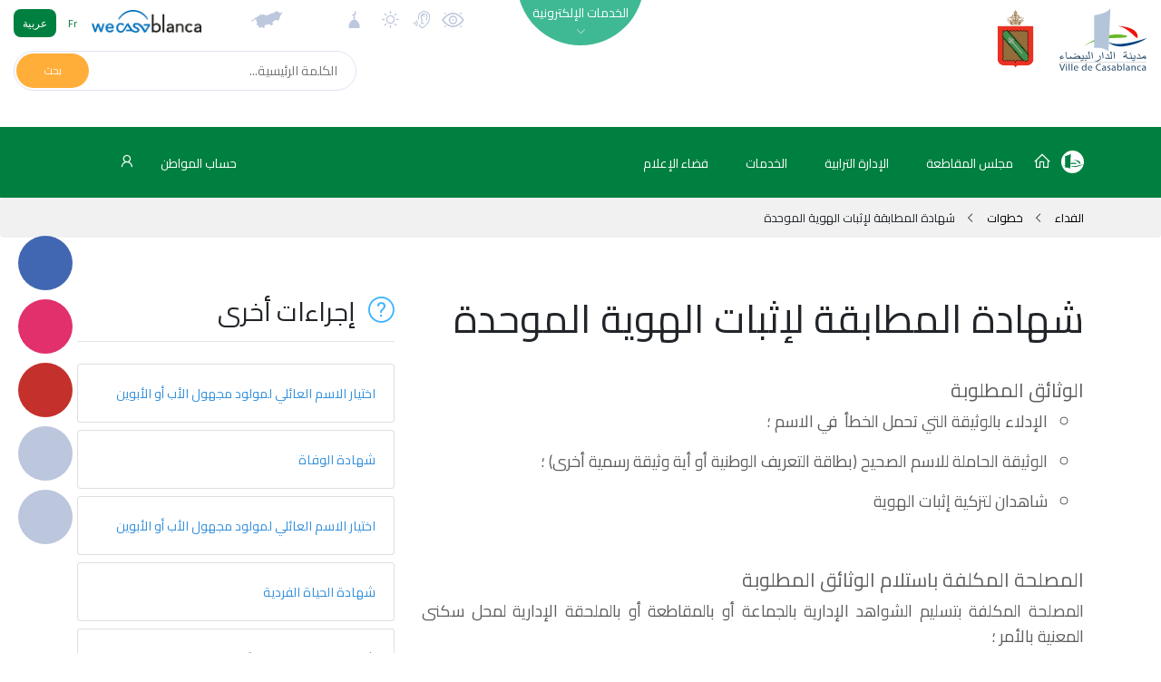

--- FILE ---
content_type: text/html; charset=UTF-8
request_url: https://alfida.casablancacity.ma/ar/demarche/420/acte-dindividualite
body_size: 15111
content:
<!DOCTYPE html>
<html>

<head>
    <!-- Google Tag Manager -->
    <script>(function(w,d,s,l,i){w[l]=w[l]||[];w[l].push({'gtm.start':
    new Date().getTime(),event:'gtm.js'});var f=d.getElementsByTagName(s)[0],
    j=d.createElement(s),dl=l!='dataLayer'?'&l='+l:'';j.async=true;j.src=
    'https://www.googletagmanager.com/gtm.js?id='+i+dl;f.parentNode.insertBefore(j,f);
    })(window,document,'script','dataLayer','GTM-5PBC2DG');</script>
    <!-- End Google Tag Manager -->
    <meta charset="utf-8">
    <meta name="csrf-token" content="vEKfHTE4y5ua4DBMz2nWtZ1Nv6N6NfSh8dAH9ORC">
    <meta name="viewport" content="width=device-width, initial-scale=1.0, shrink-to-fit=no">
    <meta property="og:type" content="website" />
<meta property="og:description" content="" />
    <meta property="og:title" content="CasablancaCity.ma - البوابة الرسمية لمدينة الدار البيضاء" />
    <meta property="og:image" content="https://alfida.casablancacity.ma/couvertures/portail/logo_casablanca.svg" />
    <title>CasablancaCity.ma - البوابة الرسمية لمدينة الدار البيضاء</title>
    <link rel="stylesheet" href="https://alfida.casablancacity.ma/fonts/line-awesome.min.css">
    <link rel="stylesheet" href="https://alfida.casablancacity.ma/fonts/simple-line-icons.min.css">
    <link rel="stylesheet" href="https://fonts.googleapis.com/css?family=Source+Sans+Pro:200,300,400,600,700">
    <link href="https://fonts.googleapis.com/css?family=Cairo&display=swap" rel="stylesheet">
    <link rel="stylesheet" href="https://alfida.casablancacity.ma/css/flaticon.css?h=52987f7a82e282d118b66d64dad51440">
    <link rel="stylesheet" href="https://cdnjs.cloudflare.com/ajax/libs/animate.css/3.5.2/animate.min.css">
    <link rel="stylesheet" href="https://cdnjs.cloudflare.com/ajax/libs/aos/2.1.1/aos.css">
    <link rel="stylesheet" href="https://cdnjs.cloudflare.com/ajax/libs/OwlCarousel2/2.3.4/assets/owl.carousel.min.css">
    <link rel="stylesheet"
        href="https://cdnjs.cloudflare.com/ajax/libs/OwlCarousel2/2.3.4/assets/owl.theme.default.min.css">
        <link rel="stylesheet" href="https://alfida.casablancacity.ma/css/app.css?id=0996a5a728c5276d5ad9"> 
        <style>
        body {
            font-family: Cairo;
        }

        .article_item_container .headline:after {
            left: -48px;
            
        }

        .sidemenu_container {
            left: 20px;
            right: unset;
        }

        .small_search_container a {
            left: 2px;
            right: unset;
        }

        .small_search_container input {
            padding-right: 20px;
            padding-left: unset;
        }

        .small_search_container input {
            float: right;
        }

        .side_bar {
            left:0 !important;
        }
                .footer_section {
            background: #804000;
        }
        .menu .sub_menu_container.show {
            height: auto !important;
        }

        .menu,
        .voir_tous_btn div {
            background-color: #008040 !important;
        }

        .btn_lang-active,
        .event_item_container .event_image .image_fx {
            background: #008040 !important;
        }

        .btn_lang {
            color: #008040;
        }

        .image_bg_fx {
            background-image: -webkit-gradient(linear, 0 0, 0 100%, from(transparent), to( #008040));
        }

        .footer_section, .headline_container {
            background: #804000;
        }

        
        #menu .dropdown-item {
            color: black;
        }
        .arrd_menu_item .dropdown-item:hover {
            background: #008040 !important;
        }
         

        .mbb-0 {
            margin-bottom: 0 !important;
        }

        .headline_container i::before {
            font-size: inherit;
            margin-left: 0;
        }
        .footer_section .list-unstyled {
            padding-left: 40px;
            padding-right: unset;
        }
        .logo_casa {
            height: 70px;
        }
        
        @media  only screen and (max-width: 425px) {
            .logo {
                height: 50px;
            }
            .logo_casa {
                height: 50px;
            }
        }
        @media  print {
            @page  {
                size: A3 landscape;
            }
        }
        .footer_copyright {
            background-color: #1A1A1B;
            padding: 12px 0;
            color: white;
            font-weight: 300;
        }
    </style>
        <script src="//cdn1.readspeaker.com/script/3/webReader/webReader.js?pids=wr" type="text/javascript"></script>
</head>
<body>
        <!-- Google Tag Manager (noscript) -->
        <noscript><iframe src="https://www.googletagmanager.com/ns.html?id=GTM-5PBC2DG"
        height="0" width="0" style="display:none;visibility:hidden"></iframe></noscript>
        <!-- End Google Tag Manager (noscript) -->
        <!-- RSPEAK_START -->
                <div id="vue">
            <div id="mobile_drawer" class="d-flex d-lg-none justify-content-center"><a
                href="javascript:void(0)" onclick="closeNav()" class="close_menu_btn"><i class="icon-close"></i> </a>
                <ul class="text-uppercase text-center list-unstyled">
                    <li><a href="https://alfida.casablancacity.ma/ar">الصفحة الرئيسية</a></li>
                                        <li>
                                                <a href="#menu_71" data-toggle="collapse">مجلس المقاطعة</a>
                                                <div class="collapse" id="menu_71">
                            <ul class="list-unstyled">
                                                                    <li><a href="https://alfida.casablancacity.ma/ar/categorie/309/presentation">المقاطعة</a></li>
                                                                    <li><a href="https://alfida.casablancacity.ma/ar/categorie/310/president">الرئيس</a></li>
                                                                    <li><a href="https://alfida.casablancacity.ma/ar/categorie/311/bureau">المكتب</a></li>
                                                                    <li><a href="https://alfida.casablancacity.ma/ar/categorie/312/elus">المنتخبون</a></li>
                                                                    <li><a href="https://alfida.casablancacity.ma/ar/categorie/286/commissions">اللجان</a></li>
                                                                    <li><a href="https://alfida.casablancacity.ma/ar/categorie/314/roles-attributions">الأدوار والإختصاصات</a></li>
                                                            </ul>
                        </div>
                    </li>
                                        <li>
                                                <a href="#menu_72" data-toggle="collapse">الإدارة الترابية</a>
                                                <div class="collapse" id="menu_72">
                            <ul class="list-unstyled">
                                                                    <li><a href="https://alfida.casablancacity.ma/ar/categorie/315/textes-lois">نصوص مرجعية</a></li>
                                                                    <li><a href="https://alfida.casablancacity.ma/ar/categorie/316/organigramme">اﻟﻬﯿﻜﻞاﻟﺘﻨﻈﯿﻤﻲ</a></li>
                                                                    <li><a href="https://alfida.casablancacity.ma/ar/categorie/317/projets">مشاريع وأوراش</a></li>
                                                                    <li><a href="https://alfida.casablancacity.ma/ar/categorie/318/budget">الميزانية</a></li>
                                                            </ul>
                        </div>
                    </li>
                                        <li>
                                                <a href="#menu_73" data-toggle="collapse">الخدمات</a>
                                                <div class="collapse" id="menu_73">
                            <ul class="list-unstyled">
                                                                    <li><a href="https://alfida.casablancacity.ma/ar/categorie/319/services-de-larrondissement">خدمات القرب</a></li>
                                                                    <li><a href="https://alfida.casablancacity.ma/ar/categorie/320/services-exterieurs">المصالح الخارجية</a></li>
                                                                    <li><a href="https://alfida.casablancacity.ma/ar/categorie/321/services-de-garde">المداومة</a></li>
                                                                    <li><a href="https://alfida.casablancacity.ma/ar/categorie/322/equipements-communaux">المرافق الجماعية</a></li>
                                                                    <li><a href="https://alfida.casablancacity.ma/ar/categorie/323/guichet-des-funerailles">شباك الجنائز</a></li>
                                                                    <li><a href="https://alfida.casablancacity.ma/ar/categorie/324/complexe-culturel">المركب الثقافي</a></li>
                                                                    <li><a href="https://alfida.casablancacity.ma/ar/categorie/325/espaces-verts">المساحات الخضراء</a></li>
                                                            </ul>
                        </div>
                    </li>
                                        <li>
                                                <a href="#menu_74" data-toggle="collapse">فضاء الإعلام</a>
                                                <div class="collapse" id="menu_74">
                            <ul class="list-unstyled">
                                                                    <li><a href="https://alfida.casablancacity.ma/ar/categorie/326/publications">إصدارات</a></li>
                                                                    <li><a href="https://alfida.casablancacity.ma/ar/categorie/327/mediatheque">الرواق</a></li>
                                                                    <li><a href="https://alfida.casablancacity.ma/ar/categorie/328/revue-de-presse">تغطية صحفية</a></li>
                                                                    <li><a href="https://alfida.casablancacity.ma/ar/categorie/329/localisation">مونوغرافيا</a></li>
                                                                    <li><a href="https://alfida.casablancacity.ma/ar/categorie/330/contact">اتصال</a></li>
                                                            </ul>
                        </div>
                    </li>
                                    </ul>
            </div>
            <div id="eservices_list" class="eservices_container collapse" dir="rtl">
    <div>
        <div class="container py-5">
                        <div class="row mb-4">
                                <div class="col-2">
                                        <a href="http://alfida.casablancacity.ma/ar/demarches"
                                            class="eservices_item">
                        <div class="d-flex align-items-center justify-content-center flex-column">
                            <em class="flaticon-book"></em><span class="rs_skip">الإجراءات الإدارية</span>
                        </div>
                    </a>
                </div>
                                <div class="col-2">
                                        <a href="http://alfida.casablancacity.ma/ar/casa-maps"
                                            class="eservices_item">
                        <div class="d-flex align-items-center justify-content-center flex-column">
                            <em class="flaticon-earth-globe"></em><span class="rs_skip">كازا MAPS</span>
                        </div>
                    </a>
                </div>
                                <div class="col-2">
                                        <a href="http://alfida.casablancacity.ma/ar/annuaire"
                                            class="eservices_item">
                        <div class="d-flex align-items-center justify-content-center flex-column">
                            <em class="flaticon-city-hall-1"></em><span class="rs_skip">الدليل</span>
                        </div>
                    </a>
                </div>
                                <div class="col-2">
                                        <a href="http://alfida.casablancacity.ma/ar/mediatheque"
                                            class="eservices_item">
                        <div class="d-flex align-items-center justify-content-center flex-column">
                            <em class="flaticon-files-5"></em><span class="rs_skip">الرواق</span>
                        </div>
                    </a>
                </div>
                                <div class="col-2">
                                        <a href="http://alfida.casablancacity.ma/ar/statistiques"
                                            class="eservices_item">
                        <div class="d-flex align-items-center justify-content-center flex-column">
                            <em class="flaticon-presentation"></em><span class="rs_skip">الإحصائيات</span>
                        </div>
                    </a>
                </div>
                                <div class="col-2">
                                        <a href="http://alfida.casablancacity.ma/ar/citoyen"
                                            class="eservices_item">
                        <div class="d-flex align-items-center justify-content-center flex-column">
                            <em class="flaticon-key"></em><span class="rs_skip">حساب المواطن</span>
                        </div>
                    </a>
                </div>
                                            </div>
                                    <div class="row mb-4">
                                <div class="col-2">
                                        <a href="http://alfida.casablancacity.ma/ar/recherche"
                                            class="eservices_item">
                        <div class="d-flex align-items-center justify-content-center flex-column">
                            <em class="flaticon-books"></em><span class="rs_skip">محرك البحث</span>
                        </div>
                    </a>
                </div>
                                <div class="col-2">
                                                                    <a href="https://www.casablancacity.ma/ar/categorie/520/live-streaming" target="_blank"
                                                                    class="eservices_item">
                        <div class="d-flex align-items-center justify-content-center flex-column">
                            <em class="flaticon-video-file"></em><span class="rs_skip">البث المباشر</span>
                        </div>
                    </a>
                </div>
                                <div class="col-2">
                                                                    <a href="https://account.rokhas.ma/karazal/" target="_blank"
                                                                    class="eservices_item">
                        <div class="d-flex align-items-center justify-content-center flex-column">
                            <em class="flaticon-house-3"></em><span class="rs_skip">رخص التعمير</span>
                        </div>
                    </a>
                </div>
                                <div class="col-2">
                                                                    <a href="https://eco.rokhas.ma/karazortal/" target="_blank"
                                                                    class="eservices_item">
                        <div class="d-flex align-items-center justify-content-center flex-column">
                            <em class="flaticon-building"></em><span class="rs_skip">الرخص الاقتصادية والتجارية</span>
                        </div>
                    </a>
                </div>
                                <div class="col-2">
                                                                    <a href="https://www.watiqa.ma/index.php5?lang=ar" target="_blank"
                                                                    class="eservices_item">
                        <div class="d-flex align-items-center justify-content-center flex-column">
                            <em class="flaticon-files-1"></em><span class="rs_skip">طلب الوثائق الادارية</span>
                        </div>
                    </a>
                </div>
                                <div class="col-2">
                                                                    <a href="https://bodigital.gov.ma/index.php?page=courrier.FormulaireDemande&amp;type=&amp;idOrg=307&amp;lang=fr&amp;h=6b4f63088273e1395d2560fd1a0268c10f804a174f1b9e1aa082099044521427" target="_blank"
                                                                    class="eservices_item">
                        <div class="d-flex align-items-center justify-content-center flex-column">
                            <em class="flaticon-desk"></em><span class="rs_skip">مكتب الضبط الرقمي</span>
                        </div>
                    </a>
                </div>
                                            </div>
                                    <div class="row mb-4">
                                <div class="col-2">
                                                                    <a href="http://casastore.ma/base/langue?code=ar" target="_blank"
                                                                    class="eservices_item">
                        <div class="d-flex align-items-center justify-content-center flex-column">
                            <em class="flaticon-passport"></em><span class="rs_skip">كازا ستور</span>
                        </div>
                    </a>
                </div>
                                <div class="col-2">
                                                                    <a href="https://drh.casablancacity.ma/" target="_blank"
                                                                    class="eservices_item">
                        <div class="d-flex align-items-center justify-content-center flex-column">
                            <em class="flaticon-mortgage"></em><span class="rs_skip">بوابة الموارد البشرية</span>
                        </div>
                    </a>
                </div>
                                <div class="col-2">
                                                                    <a href="https://alhalalmadania.ma/Pages/Accueil.aspx" target="_blank"
                                                                    class="eservices_item">
                        <div class="d-flex align-items-center justify-content-center flex-column">
                            <em class="flaticon-open-book"></em><span class="rs_skip">الحالة المدنية</span>
                        </div>
                    </a>
                </div>
                                <div class="col-2">
                                                                    <a href="https://www.idarati.ma/" target="_blank"
                                                                    class="eservices_item">
                        <div class="d-flex align-items-center justify-content-center flex-column">
                            <em class="flaticon-university"></em><span class="rs_skip">إدارتي</span>
                        </div>
                    </a>
                </div>
                                <div class="col-2">
                                                                    <a href="https://casain.ma/ar/" target="_blank"
                                                                    class="eservices_item">
                        <div class="d-flex align-items-center justify-content-center flex-column">
                            <em class="flaticon-mortgage-1"></em><span class="rs_skip">CasaIN</span>
                        </div>
                    </a>
                </div>
                                <div class="col-2">
                                                                    <a href="https://chikaya.ma/index.php?page=reclamation.FormulaireDemande&amp;type=1&amp;idOrg=10328&amp;h=9b7fdac68711515bcb73d224cf9175043c7a59c2dd2624568eae865720612f5b" target="_blank"
                                                                    class="eservices_item">
                        <div class="d-flex align-items-center justify-content-center flex-column">
                            <em class="flaticon-email"></em><span class="rs_skip">شكاية</span>
                        </div>
                    </a>
                </div>
                                                        <div class="col-2">
                <a href="https://alfida.casablancacity.ma/ar/e-services"
                    class="eservices_item">
                    <div class="d-flex align-items-center justify-content-center flex-column on_tous">
                        <i class="icon-options mb-4"></i><span>انظر الكل</span>
                    </div>
                </a>
            </div>
        </div>
    </div>
</div>
</div>            <div class="sidemenu_container d-flex flex-column">
        <a href="https://www.facebook.com/VilledeCasablanca" data-aos="fade-left" data-aos-duration="800" class="d-none d-md-inline round_btn round_btn_live">
        <div class="round_btn" style="background-color: #4267b2" data-toggle="tooltip" title="Facebook" data-placement="left">
        <i class="lab la-facebook-f"></i></div>
    </a>
        <a href="https://www.instagram.com/casablancacity.ma/" data-aos="fade-left" data-aos-duration="800" class="d-none d-md-inline round_btn round_btn_live">
        <div class="round_btn" style="background-color: #e1306c" data-toggle="tooltip" title="Instagram" data-placement="left">
        <i class="lab la-instagram"></i></div>
    </a>
        <a href="https://www.youtube.com/channel/UCJKPgHXzY9WsFcvmmb7fjiw" data-aos="fade-left" data-aos-duration="800" class="d-none d-md-inline round_btn round_btn_live">
        <div class="round_btn" style="background-color: #c4302b" data-toggle="tooltip" title="Youtube" data-placement="left">
        <i class="lab la-youtube"></i></div>
    </a>
            <a href="https://alfida.casablancacity.ma/ar/streaming" data-aos="fade-left" data-aos-duration="800" class="d-none d-md-inline round_btn round_btn_live">
        <div class="round_btn" data-toggle="tooltip" title="بث مباشر الآن " data-placement="left"><i
                class="icon-camrecorder flash animated infinite"></i></div>
    </a>
        <a href="https://alfida.casablancacity.ma/ar/demarches" data-aos="fade-left" data-aos-duration="800" data-aos-delay="200"
        class="d-none d-md-inline round_btn round_btn_demarches">
        <div class="round_btn" data-toggle="tooltip" title="الإجراءات الإدارية " data-placement="left">
            <i class="icon-organization"></i></div>
    </a>
    <a href="https://alfida.casablancacity.ma/ar/cirm" data-aos="fade-left" data-aos-duration="1000" data-aos-delay="400"
        class="d-none d-md-inline round_btn round_btn_reclamations">
        <div class="round_btn" data-toggle="tooltip" title="الشكايات" data-placement="left"><i
                class="icon-support"></i></div>
    </a>
    <a href="#" data-toggle="modal" data-target="#share" data-aos="fade-left" data-aos-duration="1000"
        data-aos-delay="600" class="round_btn round_btn_reclamations">
        <div class="round_btn" data-toggle="tooltip" title="مشاركة" data-placement="left"><i
                class="icon-share"></i></div>
    </a>
</div>
<div class="modal fade" id="share">
    <div class="modal-dialog modal-sm">
        <div class="modal-content">
            <div class="modal-header" dir="rtl">
                <h5 class="modal-title text-uppercase">مشاركة</h5>
                <a href="#" data-dismiss="modal">&times;</a>
            </div>
            <div class="modal-body">
                <a href="#" class="facebook-share" onclick="share()"><svg xmlns="http://www.w3.org/2000/svg" x="0px"
                        y="0px" width="24" height="24" viewBox="0 0 24 24" style=" fill:#fff;" class="mr-2">
                        <path
                            d="M12,2C6.477,2,2,6.477,2,12c0,5.013,3.693,9.153,8.505,9.876V14.65H8.031v-2.629h2.474v-1.749 c0-2.896,1.411-4.167,3.818-4.167c1.153,0,1.762,0.085,2.051,0.124v2.294h-1.642c-1.022,0-1.379,0.969-1.379,2.061v1.437h2.995 l-0.406,2.629h-2.588v7.247C18.235,21.236,22,17.062,22,12C22,6.477,17.523,2,12,2z">
                        </path>
                    </svg> Facebook</a>
                <a class="whatsapp-share" target="_blank" href="#" data-action="share/whatsapp/share">
                    <img src="https://alfida.casablancacity.ma/img/whatsapp.png" height="22" class="mr-2" alt="">
                    Whatsapp
                </a>
                <a href="#" target="_blank" class="twitter-share" id="twitter-share"><svg
                        xmlns="http://www.w3.org/2000/svg" x="0px" y="0px" width="24" height="24" viewBox="0 0 24 24"
                        style=" fill:#fff;" class="mr-2">
                        <path
                            d="M 24 4.300781 C 23.101563 4.699219 22.199219 5 21.199219 5.101563 C 22.199219 4.5 23 3.5 23.398438 2.398438 C 22.398438 3 21.398438 3.398438 20.300781 3.601563 C 19.300781 2.601563 18 2 16.601563 2 C 13.898438 2 11.699219 4.199219 11.699219 6.898438 C 11.699219 7.300781 11.699219 7.699219 11.800781 8 C 7.699219 7.800781 4.101563 5.898438 1.699219 2.898438 C 1.199219 3.601563 1 4.5 1 5.398438 C 1 7.101563 1.898438 8.601563 3.199219 9.5 C 2.398438 9.398438 1.601563 9.199219 1 8.898438 C 1 8.898438 1 8.898438 1 9 C 1 11.398438 2.699219 13.398438 4.898438 13.800781 C 4.5 13.898438 4.101563 14 3.601563 14 C 3.300781 14 3 14 2.699219 13.898438 C 3.300781 15.898438 5.101563 17.300781 7.300781 17.300781 C 5.601563 18.601563 3.5 19.398438 1.199219 19.398438 C 0.800781 19.398438 0.398438 19.398438 0 19.300781 C 2.199219 20.699219 4.800781 21.5 7.5 21.5 C 16.601563 21.5 21.5 14 21.5 7.5 C 21.5 7.300781 21.5 7.101563 21.5 6.898438 C 22.5 6.199219 23.300781 5.300781 24 4.300781">
                        </path>
                    </svg> Twitter</a>

                <a href="#" target="_blank" class="linkedin-share" id="linkedin-share"><svg
                        xmlns="http://www.w3.org/2000/svg" x="0px" y="0px" width="24" height="24" viewBox="0 0 24 24"
                        style=" fill: #fff;" class="mr-2">
                        <path
                            d="M19,3H5C3.895,3,3,3.895,3,5v14c0,1.105,0.895,2,2,2h14c1.105,0,2-0.895,2-2V5C21,3.895,20.105,3,19,3z M9,17H6.477v-7H9 V17z M7.694,8.717c-0.771,0-1.286-0.514-1.286-1.2s0.514-1.2,1.371-1.2c0.771,0,1.286,0.514,1.286,1.2S8.551,8.717,7.694,8.717z M18,17h-2.442v-3.826c0-1.058-0.651-1.302-0.895-1.302s-1.058,0.163-1.058,1.302c0,0.163,0,3.826,0,3.826h-2.523v-7h2.523v0.977 C13.93,10.407,14.581,10,15.802,10C17.023,10,18,10.977,18,13.174V17z">
                        </path>
                    </svg> Linkedin</a>
                <a href="#" class="btn btn-primary text-white d-block btn-clip" data-content="Copié !"
                    data-placement="top"><img src="https://img.icons8.com/material-rounded/24/ffffff/copy.png"
                        class="mr-2"> Copier le lien</a>
                <a href="#" class="btn btn-success text-white d-block mt-2" data-dismiss="modal" onclick="javascript:setTimeout(()=>{window.print()}, 400);"><img
                        src="https://img.icons8.com/material-sharp/24/ffffff/print.png" class="mr-2"> Imprimer</a>
                <input type="hidden" id="input-url" value="Copié!">
            </div>
        </div>
    </div>
</div>            <header id="header" class="header_non_index" dir="rtl">
                <div class="container-fluid navigation rs_skip" dir="rtl">
    <div class="row">
        <div class="col-lg-3 col-6 d-flex">
                        <a href="https://www.casablancacity.ma/ar">
                <img src="https://alfida.casablancacity.ma/couvertures/portail/logo_casablanca.svg" class="mt-2 ml-4 logo_casa" alt="">
            </a>
                        <a href="https://alfida.casablancacity.ma/ar">
                                <img src="https://alfida.casablancacity.ma/couvertures/portail/7p5eBFOw405iECkVqUJCAPFmYL9qzSqpD5yEteF1.png" class="logo mt-2 ml-2">
                            </a>
        </div>
        <div class="col-lg-2 text-lg-right pt-3 d-lg-inline d-none">
        </div>
        <div class="col-lg-2 nav_mid_menu position-relative p-0 d-lg-inline d-none">
            <div class="m-auto absolute_eservices">
                <a id="eservices_collapse" href="#eservices_list" data-toggle="collapse" role="button" aria-expanded="false"
                    aria-controls="eservices_list">
                    <div class="eservices_cercle"><span>الخدمات الإلكترونية</span><i
                            class="la la-angle-down d-block text-center pt-1 font-1 animated infinite flash" id="la-angle"></i></div>
                </a>
            </div>
        </div>
        <div class="col-lg-5 align-items-end d-flex flex-column col-6">
            <div class="justify-content-between d-flex w-100 align-items-center">
                <a class="d-none d-md-inline" href="https://alfida.casablancacity.ma/ar/contrast/enable">
                    <img class="pt-2 mt-1 d-none d-md-inline widgets" data-placement="bottom" title="تشغيل التباينات العالية" style="height: 30px" src="https://alfida.casablancacity.ma/images/accessbilite.svg">
                </a>
                <a class="d-none d-md-inline" href="https://alfida.casablancacity.ma/ar/readspeaker/enable">
                    <img class="pt-2 mt-1 d-none d-md-inline widgets" data-placement="bottom" title="تشغيل المساعدة الصوتية" src="https://alfida.casablancacity.ma/images/speaker.svg">
                </a>
                                <img data-toggle="modal" data-target="#meteo" data-placement="bottom" title="الطقس في الدار البيضاء" class="pt-2 mt-1 d-none d-md-inline widgets" src="https://alfida.casablancacity.ma/images/meteo.svg">
                <img data-toggle="modal" data-target="#priere" data-placement="bottom" title="أوقات الصلاة" class="pt-2 mt-1 d-none d-md-inline widgets" src="https://alfida.casablancacity.ma/images/salat.svg" alt="">
                                <div class="mr-xl-5">
                                        <a href="#" data-toggle="modal" data-target="#modal_arrondissements" class="arrondissements_liste">
                        <img class="pt-2 mt-1 widgets" data-placement="bottom" title="المقاطعات" src="https://alfida.casablancacity.ma/images/casa_map_grey.svg">
                    </a>
                                    </div>
                <div class="">
                    <a href="http://www.wecasablanca.com/ar" class="d-inline" target="_blank" rel="nofollow">
                        <img src="https://alfida.casablancacity.ma/img/logo_wecasablanca.png?h=d2dc145ec9f28844ed57d04801e01934"
                            class="logo_wecasablanca mr-5 d-lg-inline d-none" />
                    </a>
                </div>
                <div class="lang_container d-lg-inline d-flex align-items-center">
                    <div>
                        <a href="https://alfida.casablancacity.ma/fr/demarche/420/acte-dindividualite" class="btn_lang  mr-1">Fr</a>
                        <a href="https://alfida.casablancacity.ma/ar/demarche/420/acte-dindividualite" class="btn_lang btn_lang-active">عربية</a>
                    </div>
                </div>
            </div>
                            <form dir="ltr" action="https://alfida.casablancacity.ma/ar/recherche" method="GET" class="small_search_container d-md-inline d-none" style="margin-top:1.3em;">
                <input type="text" name="motcle" placeholder="الكلمة الرئيسية..." dir="rtl">
                    <a href="#"  onclick="this.closest('form').submit();return false;">
                        <div><span>بحث</span></div>
                    </a>
                </form>
                    </div>
    </div>
    <div class="container d-flex d-md-none mb-3">
                    <form dir="ltr" action="https://alfida.casablancacity.ma/ar/recherche" method="GET" class="w-100 small_search_container d-inline" style="margin-top:1.3em;">
            <input type="text" name="motcle" placeholder="الكلمة الرئيسية..." dir="rtl">
                <a href="#"  onclick="this.closest('form').submit();return false;">
                    <div><span>بحث</span></div>
                </a>
            </form>
            </div>
</div>
<prieres lang="ar"></prieres>
<meteo lang="ar"></meteo>
            </header>
            <div id="menu_container" class="menu_container">
    <div id="menu" class="menu" >
        <div class="container d-flex justify-content-between" dir="rtl">
            <ul class="list-unstyled list-inline m-0 menu_ul nav d-lg-inline d-none" role="tablist"
                style="padding: 0 !important;">

                <li class="list-inline-item" style="padding:0;">
                    <a href="https://www.casablancacity.ma/ar" style="padding:0">
                        <img src="https://alfida.casablancacity.ma/img/picto_casablanca.svg" style="margin-top:-7px;" />
                    </a>
                </li>  
                                <li class="list-inline-item pr-0 mr-2">
                    <a href="https://alfida.casablancacity.ma/ar" class="nav-link2"  style="padding:0;">
                        <i class="la la-home" style="font-size:20px;"></i>
                    </a>
                </li>
                                                                <li class="list-inline-item dropdown show arrd_menu_item">
                    <a href="#" role="button" id="dropdown71"
                        data-toggle="dropdown">مجلس المقاطعة</a>
                    <div class="dropdown-menu" aria-labelledby="dropdown71">
                                                <a href="https://alfida.casablancacity.ma/ar/categorie/309/presentation"
                            class="dropdown-item">المقاطعة</a>
                                                <a href="https://alfida.casablancacity.ma/ar/categorie/310/president"
                            class="dropdown-item">الرئيس</a>
                                                <a href="https://alfida.casablancacity.ma/ar/categorie/311/bureau"
                            class="dropdown-item">المكتب</a>
                                                <a href="https://alfida.casablancacity.ma/ar/categorie/312/elus"
                            class="dropdown-item">المنتخبون</a>
                                                <a href="https://alfida.casablancacity.ma/ar/categorie/286/commissions"
                            class="dropdown-item">اللجان</a>
                                                <a href="https://alfida.casablancacity.ma/ar/categorie/314/roles-attributions"
                            class="dropdown-item">الأدوار والإختصاصات</a>
                                            </div>
                </li>
                                <li class="list-inline-item dropdown show arrd_menu_item">
                    <a href="#" role="button" id="dropdown72"
                        data-toggle="dropdown">الإدارة الترابية</a>
                    <div class="dropdown-menu" aria-labelledby="dropdown72">
                                                <a href="https://alfida.casablancacity.ma/ar/categorie/315/textes-lois"
                            class="dropdown-item">نصوص مرجعية</a>
                                                <a href="https://alfida.casablancacity.ma/ar/categorie/316/organigramme"
                            class="dropdown-item">اﻟﻬﯿﻜﻞاﻟﺘﻨﻈﯿﻤﻲ</a>
                                                <a href="https://alfida.casablancacity.ma/ar/categorie/317/projets"
                            class="dropdown-item">مشاريع وأوراش</a>
                                                <a href="https://alfida.casablancacity.ma/ar/categorie/318/budget"
                            class="dropdown-item">الميزانية</a>
                                            </div>
                </li>
                                <li class="list-inline-item dropdown show arrd_menu_item">
                    <a href="#" role="button" id="dropdown73"
                        data-toggle="dropdown">الخدمات</a>
                    <div class="dropdown-menu" aria-labelledby="dropdown73">
                                                <a href="https://alfida.casablancacity.ma/ar/categorie/319/services-de-larrondissement"
                            class="dropdown-item">خدمات القرب</a>
                                                <a href="https://alfida.casablancacity.ma/ar/categorie/320/services-exterieurs"
                            class="dropdown-item">المصالح الخارجية</a>
                                                <a href="https://alfida.casablancacity.ma/ar/categorie/321/services-de-garde"
                            class="dropdown-item">المداومة</a>
                                                <a href="https://alfida.casablancacity.ma/ar/categorie/322/equipements-communaux"
                            class="dropdown-item">المرافق الجماعية</a>
                                                <a href="https://alfida.casablancacity.ma/ar/categorie/323/guichet-des-funerailles"
                            class="dropdown-item">شباك الجنائز</a>
                                                <a href="https://alfida.casablancacity.ma/ar/categorie/324/complexe-culturel"
                            class="dropdown-item">المركب الثقافي</a>
                                                <a href="https://alfida.casablancacity.ma/ar/categorie/325/espaces-verts"
                            class="dropdown-item">المساحات الخضراء</a>
                                            </div>
                </li>
                                <li class="list-inline-item dropdown show arrd_menu_item">
                    <a href="#" role="button" id="dropdown74"
                        data-toggle="dropdown">فضاء الإعلام</a>
                    <div class="dropdown-menu" aria-labelledby="dropdown74">
                                                <a href="https://alfida.casablancacity.ma/ar/categorie/326/publications"
                            class="dropdown-item">إصدارات</a>
                                                <a href="https://alfida.casablancacity.ma/ar/categorie/327/mediatheque"
                            class="dropdown-item">الرواق</a>
                                                <a href="https://alfida.casablancacity.ma/ar/categorie/328/revue-de-presse"
                            class="dropdown-item">تغطية صحفية</a>
                                                <a href="https://alfida.casablancacity.ma/ar/categorie/329/localisation"
                            class="dropdown-item">مونوغرافيا</a>
                                                <a href="https://alfida.casablancacity.ma/ar/categorie/330/contact"
                            class="dropdown-item">اتصال</a>
                                            </div>
                </li>
                                
            </ul><a onclick="openNav()" href="javascript:void(0)"
                class="mobile_menu d-lg-none d-flex align-items-center">
                <div><i class="icon-menu"></i></div>
            </a>
            <div class="espace_citoyen_menu">
                <div class="citoyen_btn">
                    <a href="https://alfida.casablancacity.ma/ar/citoyen">
                                                                            حساب المواطن                                                <i class="la la-user mr-4" style="font-size:20px"></i>
                    </a>
                </div>
            </div>
        </div>
            </div>
</div>            <main dir="rtl">
                <section class="main" style="min-height:800px;">
                    
<div class="breadcrumb">
    <div class="container text-right" dir="rtl">
        <a href="https://alfida.casablancacity.ma/ar">
            الفداء
        </a>
        <i class="la la-angle-left px-2"></i>
                        <a href="https://alfida.casablancacity.ma/ar/demarches">خطوات</a>
                <i class="la la-angle-left px-2"></i>
        <span>شهادة المطابقة لإثبات الهوية الموحدة</span>
    </div>
</div>
<div class="container my-5 pb-5 pt-3 text-right" dir="rtl">
    <div class="row">
        <div class="speak col-md-8 article_content">
            <h1>شهادة المطابقة لإثبات الهوية الموحدة</h1>

            <div class="text-justify lead" style="color:#5f5f5f">

            <h4 dir="rtl"> </h4>
<h4 dir="rtl">الوثائق المطلوبة</h4>
<ul dir="rtl" style="text-align: right; list-style-type: circle;">
<li>
<p>الإدلاء بالوثيقة التي تحمل الخطأ  في الاسم ؛</p>
</li>
<li>
<p>الوثيقة الحاملة للاسم الصحيح (بطاقة التعريف الوطنية أو أية وثيقة رسمية أخرى) ؛</p>
</li>
<li>
<p>شاهدان لتزكية إثبات الهوية</p>
</li>
</ul>
<p dir="rtl"> </p>
<h4 dir="rtl" style="text-align: right;">المصلحة المكلفة باستلام الوثائق المطلوبة</h4>
<p dir="rtl">المصلحة المكلفة بتسليم الشواهد الإدارية بالجماعة أو بالمقاطعة أو بالملحقة الإدارية لمحل سكنى المعنية بالأمر ؛</p>
<p dir="rtl" style="text-align: right;"> </p>
<h4 dir="rtl" style="text-align: right;">المصلحة المكلفة بتقديم الخدمة</h4>
<p dir="rtl">  رئيس المجلس الجماعي أو من ينوب عنه ؛</p>
<p dir="rtl">  رئيس مجلس المقاطعة أو من ينوب عنه .</p>
<p dir="rtl" style="text-align: right;"> </p>
<h4 dir="rtl" style="text-align: right;">أجل الحصول علي الخدمة</h4>
<p dir="rtl">في نفس اليوم .</p>
<p dir="rtl" style="text-align: right;"> </p>
<h4 dir="rtl" style="text-align: right;">التكلفة</h4>
<p dir="rtl">لا شيء .</p>

            </div>
        </div>
        <div class="col-md-4 side_bar side_bar_relative">
            <h2 class="font-weight-light text-right" dir="rtl"><i class="icon-question text-blue ml-2"></i> إجراءات أخرى</h2>
            <hr>
            <div class="row">
                <div class="col-md-12 mb-2">
                                                <div class="card mt-2">
                            <div class="card-body">
                            <a href="https://alfida.casablancacity.ma/ar/demarche/426/nom-de-famille-pour-lenfant-dont-parents-inconnus">اختيار الاسم العائلي لمولود مجهول الأب أو الأبوين</a>
                            </div>
                        </div>
                                            <div class="card mt-2">
                            <div class="card-body">
                            <a href="https://alfida.casablancacity.ma/ar/demarche/42/certificat-de-deces">شهادة الوفاة</a>
                            </div>
                        </div>
                                            <div class="card mt-2">
                            <div class="card-body">
                            <a href="https://alfida.casablancacity.ma/ar/demarche/39/nom-de-famille-pour-lenfant-dont-parents-inconnus">اختيار الاسم العائلي لمولود مجهول الأب أو الأبوين</a>
                            </div>
                        </div>
                                            <div class="card mt-2">
                            <div class="card-body">
                            <a href="https://alfida.casablancacity.ma/ar/demarche/423/attestation-de-vie-individuelle">شهادة الحياة الفردية</a>
                            </div>
                        </div>
                                            <div class="card mt-2">
                            <div class="card-body">
                            <a href="https://alfida.casablancacity.ma/ar/demarche/421/attestation-de-prise-en-charge-familiales-a-des-fins-administratives">شهادة التحمل العائلي لأغراض إدارية</a>
                            </div>
                        </div>
                                    </div>
            </div>
            <div class="position-relative">
                            </div>
        </div>
    </div>
</div>
                </section>
                <!-- Modal -->
        <div class="modal fade" id="modal_arrondissements" tabindex="-1" role="dialog" aria-labelledby="modal_arrondissements" aria-hidden="true">
          <div class="modal-dialog modal-lg" role="document">
            <div class="modal-content" >
               <div class="modal-header" dir="rtl">
                <h1 class="w-100 modal-title d-block text-uppercase font-weight-light text-right">مقاطعتي</h1>
                <button type="button" class="close" data-dismiss="modal" aria-label="Close">
                  <span aria-hidden="true">&times;</span>
                </button>
              </div>
              <div class="modal-body">
                <p class="lead text-right">الدخول إلى البوابة المخصصة لمقاطعتك  للاطلاع على جميع أخبارها وتقدم مشاريعها</p>
                <mon-arrondissement :arrondissements="{&quot;url&quot;:&quot;casablancacity.ma&quot;,&quot;locale&quot;:&quot;ar&quot;,&quot;Anfa&quot;:{&quot;name&quot;:&quot;\u0623\u0646\u0641\u0627&quot;,&quot;subdomain&quot;:&quot;anfa&quot;},&quot;Maarif&quot;:{&quot;name&quot;:&quot;\u0627\u0644\u0645\u0639\u0627\u0631\u064a\u0641&quot;,&quot;subdomain&quot;:&quot;maarif&quot;},&quot;Sidi_Belyout&quot;:{&quot;name&quot;:&quot;\u0633\u064a\u062f\u064a \u0628\u0644\u064a\u0648\u0637&quot;,&quot;subdomain&quot;:&quot;sidibelyout&quot;},&quot;Al_Fida&quot;:{&quot;name&quot;:&quot;\u0627\u0644\u0641\u062f\u0627\u0621&quot;,&quot;subdomain&quot;:&quot;alfida&quot;},&quot;Mers_Sultan&quot;:{&quot;name&quot;:&quot;\u0645\u0631\u0633 \u0627\u0644\u0633\u0644\u0637\u0627\u0646&quot;,&quot;subdomain&quot;:&quot;merssultan&quot;},&quot;Ain_Sebaa&quot;:{&quot;name&quot;:&quot;\u0639\u064a\u0646 \u0627\u0644\u0633\u0628\u0639&quot;,&quot;subdomain&quot;:&quot;ainsebaa&quot;},&quot;Hay_Mohammadi&quot;:{&quot;name&quot;:&quot;\u0627\u0644\u062d\u064a \u0627\u0644\u0645\u062d\u0645\u062f\u064a&quot;,&quot;subdomain&quot;:&quot;haymohammadi&quot;},&quot;Roches_Noires&quot;:{&quot;name&quot;:&quot;\u0627\u0644\u0635\u062e\u0648\u0631 \u0627\u0644\u0633\u0648\u062f\u0627\u0621&quot;,&quot;subdomain&quot;:&quot;essoukhourassawda&quot;},&quot;Hay_Hassani&quot;:{&quot;name&quot;:&quot;\u0627\u0644\u062d\u064a \u0627\u0644\u062d\u0633\u0646\u064a&quot;,&quot;subdomain&quot;:&quot;hayhassani&quot;},&quot;Ain_Chock&quot;:{&quot;name&quot;:&quot;\u0639\u064a\u0646 \u0627\u0644\u0634\u0642&quot;,&quot;subdomain&quot;:&quot;ainchock&quot;},&quot;Sidi_Bernoussi&quot;:{&quot;name&quot;:&quot;\u0633\u064a\u062f\u064a \u0627\u0644\u0628\u0631\u0646\u0648\u0635\u064a&quot;,&quot;subdomain&quot;:&quot;sidibernoussi&quot;},&quot;Ben_Msik&quot;:{&quot;name&quot;:&quot;\u0627\u0628\u0646 \u0627\u0645\u0633\u064a\u0643&quot;,&quot;subdomain&quot;:&quot;benmsik&quot;},&quot;Sbata&quot;:{&quot;name&quot;:&quot;\u0633\u0628\u0627\u062a\u0629&quot;,&quot;subdomain&quot;:&quot;sbata&quot;},&quot;Moulay_Rachid&quot;:{&quot;name&quot;:&quot;\u0645\u0648\u0644\u0627\u064a \u0631\u0634\u064a\u062f&quot;,&quot;subdomain&quot;:&quot;moulayrachid&quot;},&quot;Sidi_Othmane&quot;:{&quot;name&quot;:&quot;\u0633\u064a\u062f\u064a \u0639\u062b\u0645\u0627\u0646&quot;,&quot;subdomain&quot;:&quot;sidiothmane&quot;},&quot;Sidi_Moumen&quot;:{&quot;name&quot;:&quot;\u0633\u064a\u062f\u064a \u0645\u0648\u0645\u0646&quot;,&quot;subdomain&quot;:&quot;sidimoumen&quot;}}" lang="ar"></mon-arrondissement>
                
              </div>
            </div>
          </div>
        </div>

<!-- Modal -->
            </main>
            <footer>
    <section class="footer_section container-fluid text-right" dir="rtl">
        <div class="container rs_skip">
            <div class="row">
                <div class="col-md-2 text-center" dir="ltr">
                    <div class="row my-4">
                        <div class="col-md-12 col-6 offset-md-0 offset-3">
                            <a href="https://www.casablancacity.ma/ar">
                            <img
                            src="https://alfida.casablancacity.ma/img/logo_casablanca.svg?h=86256703b2f17c1e6bbf306402a5131e"
                            class="img-fluid w-100 filter-white">
                        </a>
                        </div>
                    </div>
                    <div class="row mb-1">
                        <div class="col-md-12 col-md-12 col-8 offset-md-0 offset-2">
                            <a href="https://play.google.com/store/apps/details?id=stagemaroc.casa_city_mobile" target="_blank"><img src="https://alfida.casablancacity.ma/img/android.png" class="img-fluid w-75 mob_link" /></a>
                        </div>
                    </div>
                    <div class="row mb-1">
                        <div class="col-md-12 col-md-12 col-8 offset-md-0 offset-2">
                            <a href="https://apps.apple.com/us/app/casablanca-city/id1515545441?l=fr&ls=1" target="_blank"><img src="https://alfida.casablancacity.ma/img/ios.png" class="img-fluid w-75 mob_link" /></a>
                        </div>
                    </div>
                    <div class="row">
                        <div class="col-md-12 col-8 offset-md-0 offset-2">
                            <a href="http://casastore.ma/applications/app/1063/portail-de-casablanca" target="_blank">
                                <img src="https://alfida.casablancacity.ma/images/casastore_download.png" class="img-fluid w-75 mob_link" alt="">
                            </a>
                        </div>
                    </div>
                    <newsletter :portail="13" lang="ar"></newsletter>
                </div>
                                <div class="col-md-3 d-none d-md-inline-block">
                    <span
                        class="text-uppercase font-3">مجلس المقاطعة</span>
                    <ul class="list-unstyled text-capitalize px-0">
                                                                                <li>
                                <a class="text-white" href="https://alfida.casablancacity.ma/ar/categorie/309">
                                    المقاطعة
                                </a>
                            </li>
                                                        <li>
                                <a class="text-white" href="https://alfida.casablancacity.ma/ar/categorie/310">
                                    الرئيس
                                </a>
                            </li>
                                                        <li>
                                <a class="text-white" href="https://alfida.casablancacity.ma/ar/categorie/311">
                                    المكتب
                                </a>
                            </li>
                                                        <li>
                                <a class="text-white" href="https://alfida.casablancacity.ma/ar/categorie/312">
                                    المنتخبون
                                </a>
                            </li>
                                                        <li>
                                <a class="text-white" href="https://alfida.casablancacity.ma/ar/categorie/286">
                                    اللجان
                                </a>
                            </li>
                                                        <li>
                                <a class="text-white" href="https://alfida.casablancacity.ma/ar/categorie/314">
                                    الأدوار والإختصاصات
                                </a>
                            </li>
                                                                        </ul>
                </div>
                                <div class="col-md-2 d-none d-md-inline-block">
                    <span
                        class="text-uppercase font-3">الإدارة الترابية</span>
                    <ul class="list-unstyled text-capitalize px-0">
                                                                                <li>
                                <a class="text-white" href="https://alfida.casablancacity.ma/ar/categorie/315">
                                    نصوص مرجعية
                                </a>
                            </li>
                                                        <li>
                                <a class="text-white" href="https://alfida.casablancacity.ma/ar/categorie/316">
                                    اﻟﻬﯿﻜﻞاﻟﺘﻨﻈﯿﻤﻲ
                                </a>
                            </li>
                                                        <li>
                                <a class="text-white" href="https://alfida.casablancacity.ma/ar/categorie/317">
                                    مشاريع وأوراش
                                </a>
                            </li>
                                                        <li>
                                <a class="text-white" href="https://alfida.casablancacity.ma/ar/categorie/318">
                                    الميزانية
                                </a>
                            </li>
                                                                        </ul>
                </div>
                                <div class="col-md-3 d-none d-md-inline-block">
                    <span
                        class="text-uppercase font-3">الخدمات</span>
                    <ul class="list-unstyled text-capitalize px-0">
                                                                                <li>
                                <a class="text-white" href="https://alfida.casablancacity.ma/ar/categorie/319">
                                    خدمات القرب
                                </a>
                            </li>
                                                        <li>
                                <a class="text-white" href="https://alfida.casablancacity.ma/ar/categorie/320">
                                    المصالح الخارجية
                                </a>
                            </li>
                                                        <li>
                                <a class="text-white" href="https://alfida.casablancacity.ma/ar/categorie/321">
                                    المداومة
                                </a>
                            </li>
                                                        <li>
                                <a class="text-white" href="https://alfida.casablancacity.ma/ar/categorie/322">
                                    المرافق الجماعية
                                </a>
                            </li>
                                                        <li>
                                <a class="text-white" href="https://alfida.casablancacity.ma/ar/categorie/323">
                                    شباك الجنائز
                                </a>
                            </li>
                                                        <li>
                                <a class="text-white" href="https://alfida.casablancacity.ma/ar/categorie/324">
                                    المركب الثقافي
                                </a>
                            </li>
                                                        <li>
                                <a class="text-white" href="https://alfida.casablancacity.ma/ar/categorie/325">
                                    المساحات الخضراء
                                </a>
                            </li>
                                                                        </ul>
                </div>
                                <div class="col-md-2 d-none d-md-inline-block">
                    <span
                        class="text-uppercase font-3">فضاء الإعلام</span>
                    <ul class="list-unstyled text-capitalize px-0">
                                                                                <li>
                                <a class="text-white" href="https://alfida.casablancacity.ma/ar/categorie/326">
                                    إصدارات
                                </a>
                            </li>
                                                        <li>
                                <a class="text-white" href="https://alfida.casablancacity.ma/ar/categorie/327">
                                    الرواق
                                </a>
                            </li>
                                                        <li>
                                <a class="text-white" href="https://alfida.casablancacity.ma/ar/categorie/328">
                                    تغطية صحفية
                                </a>
                            </li>
                                                        <li>
                                <a class="text-white" href="https://alfida.casablancacity.ma/ar/categorie/329">
                                    مونوغرافيا
                                </a>
                            </li>
                                                        <li>
                                <a class="text-white" href="https://alfida.casablancacity.ma/ar/categorie/330">
                                    اتصال
                                </a>
                            </li>
                                                                        </ul>
                </div>
                            </div>
            <div class="d-flex justify-content-end">
                <div>
                                            <a href="https://www.facebook.com/VilledeCasablanca"><i class="lab la-facebook-f text-white" style="font-size: x-large"></i></a>
                                            <a href="https://www.instagram.com/casablancacity.ma/"><i class="lab la-instagram text-white" style="font-size: x-large"></i></a>
                                            <a href="https://www.youtube.com/channel/UCJKPgHXzY9WsFcvmmb7fjiw"><i class="lab la-youtube text-white" style="font-size: x-large"></i></a>
                                    </div>
            </div>
        </div>
    </section>
    <section class="footer_copyright">
        <div class="container text-right">
            <div class="row" dir="rtl">
                <div class="col-md-5">
                    <ul class="list-unstyled m-0 p-0">
                                        <li class="d-inline ml-2">
                        <a class="text-white text-capitalize" href="https://alfida.casablancacity.ma/ar/site-map">خريطة الموقع</a>
                        <a class="text-white text-capitalize mx-4" href="https://alfida.casablancacity.ma/ar/reglement/1018/mentions-legales">الإشعارات القانونية</a>
                    </li>
                    </ul>
                </div>
                <div class="col-md-3" dir="rtl">
                    <span class="font-3"><span>اتصال : </span><a class="text-white" href="mailto:webmaster@casablancacity.ma">Webmaster@CasablancaCity.ma</a></span>
                </div>
                <div class="col-md-4 text-md-left" dir="rtl">
                    <span>&copy; حقوق الطبع والنشر  2026 ، جميع الحقوق محفوظة</span>
                </div>
            </div>
        </div>
    </section>
</footer>
        </div>
  
    <div id="fb-root"></div>
    <script src="https://alfida.casablancacity.ma/js/app.js?id=59aa3e2983ab9e951f03"></script>
    <script src="https://stackpath.bootstrapcdn.com/bootstrap/4.3.1/js/bootstrap.min.js" integrity="sha384-JjSmVgyd0p3pXB1rRibZUAYoIIy6OrQ6VrjIEaFf/nJGzIxFDsf4x0xIM+B07jRM" crossorigin="anonymous"></script>
    <script src="https://alfida.casablancacity.ma/js/bs-animation.js?h=cc4d20340936b09bec81533dd59db3a8"></script>
    <script src="https://cdnjs.cloudflare.com/ajax/libs/aos/2.1.1/aos.js"></script>
    <script src="https://cdnjs.cloudflare.com/ajax/libs/OwlCarousel2/2.3.4/owl.carousel.min.js"></script>
    <script src="https://cdnjs.cloudflare.com/ajax/libs/clipboard.js/1.5.10/clipboard.min.js"></script>
    <script src="https://alfida.casablancacity.ma/js/owl-carousel-trigger.js?h=b461a6a943dfe1dbf34236ecbbdd3283"></script>
    <script>
        // URL PARTAGE COPY URL TO CLIPBOAD
        var urls = document.location.href;

        new Clipboard('.btn-clip', {
          text: function() {
            return urls;
          }
        });

        $('.btn-clip').popover().click(function () {
            setTimeout(function () {
                $('.btn-clip').popover('hide');
            }, 2000);
        });
        // END

        $(function () {
            $('.navigation .widgets').tooltip();
            var page_title = document.title;
            $(".whatsapp-share").attr('href', `https://web.whatsapp.com/send?text=${page_title}%0A${urls}`);
            var title = $("meta[property='og:title']").attr('content');
            var url = `https://twitter.com/share?text=&url=https://alfida.casablancacity.ma/ar/demarche/420/acte-dindividualite`;
            var url_linkedin = `https://www.linkedin.com/sharing/share-offsite/?url=https://alfida.casablancacity.ma/ar/demarche/420/acte-dindividualite`;
            $("#linkedin-share").attr('href', url_linkedin);
            $("#twitter-share").attr('href', url);


            $("#menu").on("mouseover", ".nav-link", function() {
                $("#menu .nav-link").removeClass('active');
                $(".sub_menu_container").addClass('active show');
                $(this).addClass('active');
                var id = $(this).attr('href');
                $("#menu .tab-pane").removeClass('show active');
                $(id).addClass('show active');
            });

            $(document).on("mouseover", function() {
                if($(event.target).closest('.sub_menu_container').length === 0 && $(event.target).closest('#menu .nav-link').length === 0) {
                    $(".sub_menu_container").removeClass('show active');
                    $("#menu .nav-link").removeClass('active');
                    $("#menu .tab-pane").removeClass('show active');
                }
            });
        });
        window.fbAsyncInit = function() {
            FB.init({
                appId   : 487302662117739,
                status  : true,
                xfbml   : true,
                version : 'v4.0'
            });
        }
        
        function share() {
            FB.ui({
                method: 'share',
                href: 'https://alfida.casablancacity.ma/ar/demarche/420/acte-dindividualite'
            }, function(response){});
        }
    </script>
    <script type="text/javascript">
            $('#eservices_list').on('show.bs.collapse', function () {
              $('#la-angle').addClass('rotate_angle').removeClass('flash animated infinite');
            });
            $('#eservices_list').on('hidden.bs.collapse', function () {
              $('#la-angle').removeClass('rotate_angle').addClass('flash animated infinite');
            });
    </script>
    <script async defer crossorigin="anonymous" src="https://connect.facebook.net/fr_FR/sdk.js#xfbml=1&version=v4.0"></script>
        <!-- RSPEAK_STOP -->
</body>

</html>


--- FILE ---
content_type: image/svg+xml
request_url: https://alfida.casablancacity.ma/images/accessbilite.svg
body_size: 1517
content:
<svg xmlns="http://www.w3.org/2000/svg" width="19.441" height="12.357" viewBox="0 0 19.441 12.357">
  <g id="_001-eye" data-name="001-eye" transform="translate(0 -91.728)">
    <g id="Groupe_2" data-name="Groupe 2" transform="translate(0 91.728)">
      <g id="Groupe_1" data-name="Groupe 1" transform="translate(0 0)">
        <path id="Tracé_1" data-name="Tracé 1" d="M19.18,97.545c-.171-.238-4.256-5.817-9.46-5.817S.432,97.307.261,97.545L0,97.906l.261.361c.171.238,4.256,5.817,9.46,5.817s9.289-5.579,9.46-5.817l.261-.361Zm-9.46,5.3c-3.858,0-7.206-3.747-8.175-4.943.969-1.2,4.317-4.943,8.175-4.943s7.206,3.747,8.175,4.943C16.926,99.1,13.579,102.849,9.72,102.849Z" transform="translate(0 -91.728)" fill="#bdc7dd"/>
        <path id="Tracé_2" data-name="Tracé 2" d="M159.435,155.728a3.707,3.707,0,1,0,3.707,3.707A3.707,3.707,0,0,0,159.435,155.728Zm0,6.178a2.471,2.471,0,1,1,2.471-2.471A2.471,2.471,0,0,1,159.435,161.906Z" transform="translate(-149.715 -153.257)" fill="#bdc7dd"/>
        <rect id="Rectangle_1" data-name="Rectangle 1" width="1.236" height="1.236" transform="translate(9.103 5.561)" fill="#bdc7dd"/>
        <rect id="Rectangle_2" data-name="Rectangle 2" width="1.236" height="1.236" transform="translate(15.899 11.121)" fill="#bdc7dd"/>
        <rect id="Rectangle_3" data-name="Rectangle 3" width="1.236" height="1.236" transform="translate(2.306 11.121)" fill="#bdc7dd"/>
        <rect id="Rectangle_4" data-name="Rectangle 4" width="1.236" height="1.236" transform="translate(15.899)" fill="#bdc7dd"/>
        <rect id="Rectangle_5" data-name="Rectangle 5" width="1.236" height="1.236" transform="translate(2.306)" fill="#bdc7dd"/>
      </g>
    </g>
  </g>
</svg>


--- FILE ---
content_type: application/x-javascript
request_url: https://alfida.casablancacity.ma/js/owl-carousel-trigger.js?h=b461a6a943dfe1dbf34236ecbbdd3283
body_size: 1696
content:
/* Set the width of the side navigation to 250px and the left margin of the page content to 250px and add a black background color to body */
function openNav() {
  document.getElementById("mobile_drawer").style.width = "100%";
    
}

/* Set the width of the side navigation to 0 and the left margin of the page content to 0, and the background color of body to white */
function closeNav() {
  document.getElementById("mobile_drawer").style.width = "0";
    
}

$(document).ready(function(){
    $(function () {
        $('[data-toggle="tooltip"]').tooltip();
    });
    
  $(".owl-carousel").owlCarousel();
    
    checkHeight();
    // if($(".menu_inner").length){
    //     menuhorizontal();
    // }
    
    $("#search_input_lg").focus(function(){
   $('.search_container').addClass("search_container_open");
  }).blur(function(){
       $('.search_container').removeClass("search_container_open");
  });
    
});

// $(window).resize(function(){
//     menuhorizontal();
// });

// function menuhorizontal() {
//     var $gal = $(".menu_inner");
//     var galW = 100 + 350;
//     var menus = $gal.map((index, menu) => {  return $(menu).find('.rubrique').length; });
//     menus = menus.toArray();
//     var length = menus.reduce((a, b) => { return Math.max(a, b); });
//     var rubriques = length - 7;
//     var galSW = $gal[0].scrollWidth + (rubriques == 0 ? 250 : (250 * rubriques));
//     var wDiff = (galSW / galW) - 1; // get available mousemove didderence ratio
     
//         //if(wDiff > 0){
//           //  $('.tab-pane').removeClass( "container" ).addClass( "container-fluid" );
//         //} else {
//           //  $('.tab-pane').removeClass( "container-fluid" ).addClass( "container" );
//         //}
     
//       //galW = $gal.outerWidth(true), // we replace the previous values
//       //wDiff = (galSW / galW) - 1, // we replace the previous values
//       mPadd = 60, // mousemove Padding
//       damp = 40, // Mmusemove response softness
//       mX = 0, // real mouse position
//       mX2 = 0, // modified mouse position
//       posX = 0,
//       mmAA = galW - (mPadd * 2), // the mousemove available area
//       mmAAr = (galW / mmAA); // get available mousemove didderence ratio
     
//     $gal.mousemove(function(e) {
//       mX = e.pageX - $(this).parent().offset().left - this.offsetLeft;
//       mX2 = Math.min(Math.max(0, mX - mPadd), mmAA) * mmAAr;
//     });
		
//     setInterval(function() {
//       posX += (mX2 - posX) / damp; // zeno's paradox equation "catching delay"	
//       $gal.scrollLeft(posX * wDiff);
//     }, 10);
    
// };

function bsCarouselAnimHeight() {
    $('.sidebar_carousel').carousel({
        interval: 5000
    }).on('slide.bs.carousel', function (e) {
        var nextH = $(e.relatedTarget).height();
        $(this).find('.active.carousel-item').parent().animate({
            height: nextH
        }, 500);
    });
}

bsCarouselAnimHeight();

$(document).scroll(function(){
    checkHeight();
});

function checkHeight() {

        var currentScrollPos = document.documentElement.scrollTop;

        var element = document.getElementById("menu");

        var topb_height = document.getElementById("header").clientHeight + document.getElementById("eservices_list").clientHeight  ;
    

            if (currentScrollPos > topb_height){
                element.classList.add("navbar-scrolling");
            } else {
                element.classList.remove("navbar-scrolling");
            }
}


$('#index').each(function(){
    
 $('.owl-carousel-events').owlCarousel({
    autoplay:true,
    autoplayTimeout:3000,
    autoplayHoverPause:true,
    loop:true,
    nav: true,
    dots: false,
    responsiveClass:true,
    navText : ["<div class='events_arrow'><i class='la la-arrow-left'></i><div class='arrow_fx'></div></div>","<div class='events_arrow'><i class='la la-arrow-right'></i><div class='arrow_fx'></div></div>"],
    responsive:{
        0:{
            items:1
        },
        600:{
            items:1
        },
        1000:{
            items:3
        }
    }
});
    
 $('.owl-carousel-partenaires').owlCarousel({
    autoplay:true,
autoplayTimeout:2000,
autoplayHoverPause:false,
    loop:true,
    nav:false,
     dots: true,
    responsiveClass:true,
    responsive:{
        0:{
            items:3
        },
        600:{
            items:4
        },
        1000:{
            items:9
        }
    }
});
    
});

$('#index_president').each(function(){
 $('.owl-carousel').owlCarousel({
    autoplay:true,
    autoplayTimeout:2000,
    autoplayHoverPause:true,
    loop:true,
    nav:true,
     dots: false,
     items:3,
     navText : ["<i class='la la-angle-left'></i>","<i class='la la-angle-right'></i>"],
     navContainer:'.myowl-nav',
    responsiveClass:true,
     responsive:{
        0:{
            items:1
        },
        600:{
            items:1
        },
        1000:{
            items:3
        }
    }
})
});